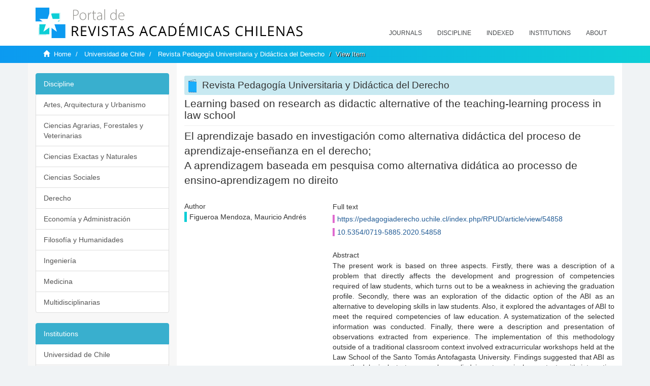

--- FILE ---
content_type: text/html;charset=utf-8
request_url: https://revistaschilenas.uchile.cl/handle/2250/136631
body_size: 7760
content:
<!DOCTYPE html>
            <!--[if lt IE 7]> <html class="no-js lt-ie9 lt-ie8 lt-ie7" lang="en"> <![endif]-->
            <!--[if IE 7]>    <html class="no-js lt-ie9 lt-ie8" lang="en"> <![endif]-->
            <!--[if IE 8]>    <html class="no-js lt-ie9" lang="en"> <![endif]-->
            <!--[if gt IE 8]><!--> <html class="no-js" lang="en"> <!--<![endif]-->
            <head><META http-equiv="Content-Type" content="text/html; charset=UTF-8">
<meta content="text/html; charset=UTF-8" http-equiv="Content-Type">
<meta content="IE=edge,chrome=1" http-equiv="X-UA-Compatible">
<meta content="width=device-width,initial-scale=1" name="viewport">
<link rel="shortcut icon" href="/themes/Mirage2/images/favicon.ico">
<link rel="apple-touch-icon" href="/themes/Mirage2/images/apple-touch-icon.png">
<meta name="Generator" content="DSpace 6.3">
<link href="/themes/Mirage2/styles/all.css" rel="stylesheet">
<link href="/themes/Mirage2/styles/main.css" rel="stylesheet">
<link href="/themes/Mirage2/styles/revistas.css" rel="stylesheet">
<link type="application/opensearchdescription+xml" rel="search" href="https://revistaschilenas.uchile.cl:443/open-search/description.xml" title="DSpace">
<script>
                //Clear default text of empty text areas on focus
                function tFocus(element)
                {
                if (element.value == ' '){element.value='';}
                }
                //Clear default text of empty text areas on submit
                function tSubmit(form)
                {
                var defaultedElements = document.getElementsByTagName("textarea");
                for (var i=0; i != defaultedElements.length; i++){
                if (defaultedElements[i].value == ' '){
                defaultedElements[i].value='';}}
                }
                //Disable pressing 'enter' key to submit a form (otherwise pressing 'enter' causes a submission to start over)
                function disableEnterKey(e)
                {
                var key;

                if(window.event)
                key = window.event.keyCode;     //Internet Explorer
                else
                key = e.which;     //Firefox and Netscape

                if(key == 13)  //if "Enter" pressed, then disable!
                return false;
                else
                return true;
                }
            </script><!--[if lt IE 9]>
                <script src="/themes/Mirage2/vendor/html5shiv/dist/html5shiv.js"> </script>
                <script src="/themes/Mirage2/vendor/respond/dest/respond.min.js"> </script>
                <![endif]--><script src="/themes/Mirage2/vendor/modernizr/modernizr.js"> </script>
<title>Learning based on research as didactic alternative of the teaching-learning process in law school</title>
<link rel="schema.DCTERMS" href="http://purl.org/dc/terms/" />
<link rel="schema.DC" href="http://purl.org/dc/elements/1.1/" />
<meta name="DC.creator" content="Figueroa Mendoza, Mauricio Andrés" />
<meta name="DC.date" content="2020-06-19" scheme="DCTERMS.W3CDTF" />
<meta name="DC.identifier" content="https://pedagogiaderecho.uchile.cl/index.php/RPUD/article/view/54858" />
<meta name="DC.identifier" content="10.5354/0719-5885.2020.54858" />
<meta name="DC.description" content="The present work is based on three aspects. Firstly, there was a description of a problem that directly affects the development and progression of competencies required of law students, which turns out to be a weakness in achieving the graduation profile. Secondly, there was an exploration of the didactic option of the ABI as an alternative to developing skills in law students. Also, it explored the advantages of ABI to meet the required competencies of law education. A systematization of the selected information was conducted. Finally, there were a description and presentation of observations extracted from experience. The implementation of this methodology outside of a traditional classroom context involved extracurricular workshops held at the Law School of the Santo Tomás Antofagasta University. Findings suggested that ABI as a methodological strategy can be applied in extracurricular contexts with interesting advances that become evident throughout time." xml:lang="en-US" />
<meta name="DC.description" content="El presente trabajo se articula en base a tres partes que dan cuenta de un problema desde la óptica de la progresión de las competencias en estudiantes de derecho, el que no obstante estar identificado hace un tiempo ya, siguen siendo una importante piedra de tope para alcanzar el perfil de egreso. En una segunda parte se explora una opción didáctica,  como una de las   alternativas frente al desarrollo de habilidades en estudiantes de derecho;  y finalmente se presenta la experiencia e implementación de ésta metodología fuera de un contexto tradicional del aula, a través de talleres extracurriculares impartidos en la escuela de derecho de la Universidad Santo Tomás, dando cuenta de avances que se ha experimentado en el tiempo." xml:lang="es-ES" />
<meta name="DC.description" content="O presente trabalho é desenvolvido com base em três aspectos. Em primeiro lugar, é feita uma descrição de um problema que influencia diretamente o desenvolvimento e a progressão das competências exigidas pelos estudantes de direito e que acaba por ser uma deficiência no perfil do estudante de graduação. Na segunda parte, a opção didática do ABI é explorada como uma alternativa ao desenvolvimento de habilidades em estudantes de direito e as vantagens que apresenta para alcançar as competências necessárias à medida que os advogados são explorados, principalmente a partir da sistematização das informações selecionadas. Finalmente, algumas observações extraídas da experiência são descritas e apresentadas, e a implementação dessa metodologia é definida fora do contexto tradicional da sala de aula, por meio de cursos extracurriculares ministradas na Faculdade de Direito da Universidade de Santo Tomás Antofagasta, perceber que o ABI como estratégia metodológica pode ser aplicado em contextos extracurriculares com avanços interessantes que são evidentes ao longo do tempo." xml:lang="pt-BR" />
<meta name="DC.format" content="application/pdf" />
<meta name="DC.format" content="audio/mpeg" />
<meta name="DC.language" content="spa" />
<meta name="DC.publisher" content="Universidad de Chile. Facultad de Derecho" xml:lang="es-ES" />
<meta name="DC.relation" content="https://pedagogiaderecho.uchile.cl/index.php/RPUD/article/view/54858/61372" />
<meta name="DC.relation" content="https://pedagogiaderecho.uchile.cl/index.php/RPUD/article/view/54858/63234" />
<meta name="DC.rights" content="Derechos de autor 2020 Revista Pedagogía Universitaria y Didáctica del  Derecho" xml:lang="es-ES" />
<meta name="DC.rights" content="http://creativecommons.org/licenses/by-nc-sa/4.0" xml:lang="es-ES" />
<meta name="DC.source" content="Revista Pedagogía Universitaria y Didáctica del  Derecho; Vol. 7 Núm. 1 (2020); 237-259" xml:lang="en-US" />
<meta name="DC.source" content="Revista Pedagogía Universitaria y Didáctica del  Derecho; Vol. 7 Núm. 1 (2020); 237-259" xml:lang="es-ES" />
<meta name="DC.source" content="Revista Pedagogía Universitaria y Didáctica del  Derecho; Vol. 7 Núm. 1 (2020); 237-259" xml:lang="pt-BR" />
<meta name="DC.source" content="0719-5885" />
<meta name="DC.title" content="Learning based on research as didactic alternative of the teaching-learning process in law school" xml:lang="en-US" />
<meta name="DC.title" content="El aprendizaje basado en investigación como alternativa didáctica del proceso de aprendizaje-enseñanza en el derecho" xml:lang="es-ES" />
<meta name="DC.title" content="A aprendizagem baseada em pesquisa como alternativa didática ao processo de ensino-aprendizagem no direito" xml:lang="pt-BR" />
<meta name="DC.type" content="info:eu-repo/semantics/article" />
<meta name="DC.type" content="info:eu-repo/semantics/publishedVersion" />
<meta content="info:eu-repo/semantics/article; info:eu-repo/semantics/publishedVersion" name="citation_keywords">
<meta content="Learning based on research as didactic alternative of the teaching-learning process in law school" name="citation_title">
<meta content="Universidad de Chile. Facultad de Derecho" name="citation_publisher">
<meta content="Figueroa Mendoza, Mauricio Andr&eacute;s" name="citation_author">
<meta content="https://revistaschilenas.uchile.cl/handle/2250/136631" name="citation_abstract_html_url">
<meta name="description" content="Portal de Revistas Acad&eacute;micas Chilenas proporciona acceso abierto a las publicaciones editadas por universidades, sociedades cient&iacute;ficas, organismos gubernamentales y ONGs editadas e Chile">
<meta name="twitter:card" content="summary_large_image">
<meta name="twitter:site" content="@sisib">
<meta name="twitter:title" content="Learning based on research as didactic alternative of the teaching-learning process in law school">
<meta name="twitter:description" content="The present work is based on three aspects. Firstly, there was a description of a problem that directly affects the development and progression of com">
<meta name="twitter:creator" content="@sisib">
<meta property="twitter:url" content="http://revistaschilenas.uchile.cl/handle/2250/136631">
<meta name="twitter:image" content="http://revistaschilenas.uchile.cl/themes/Mirage2/images/revistas-chilenasBig.png">
<meta name="og:title" content="Learning based on research as didactic alternative of the teaching-learning process in law school">
<meta name="og:type" content="article">
<meta name="og:url" content="http://revistaschilenas.uchile.cl/handle/2250/136631">
<meta name="og:image" content="http://revistaschilenas.uchile.cl/themes/Mirage2/images/revistas-chilenasBig.png">
<meta name="og:description" content="The present work is based on three aspects. Firstly, there was a description of a problem that directly affects the development and progression of competencies required of law students, which turns out to be a weakness in achieving the graduation profile. Secondly, there was an exploration of the didactic option of the ABI as an alternative to developing skills in law students. Also, it explored the advantages of ABI to meet the required competencies of law education. A systematization of the selected information was conducted. Finally, there were a description and presentation of observations extracted from experience. The implementation of this methodology outside of a traditional classroom context involved extracurricular workshops held at the Law School of the Santo Tom&aacute;s Antofagasta University. Findings suggested that ABI as a methodological strategy can be applied in extracurricular contexts with interesting advances that become evident throughout time.">
<meta name="og:site_name" content="Portal de Revistas Acad&eacute;micas Chilenas - Universidad de Chile">
<meta property="og:url" content="http://revistaschilenas.uchile.cl/handle/2250/136631">
<meta content="240376748241" property="fb:app_id">
<script src="https://platform-api.sharethis.com/js/sharethis.js#property=6474c5bd40353a0019caf09e&product=sop" type="text/javascript"></script>
</head><body>
<header>
<div role="navigation" class="navbar navbar-default navbar-static-top">
<div class="container">
<div class="navbar-header">
<button data-toggle="offcanvas" class="navbar-toggle" type="button"><span class="sr-only">Toggle navigation</span><span class="icon-bar"></span><span class="icon-bar"></span><span class="icon-bar"></span></button><a class="navbar-brand" href="/"><img src="/themes/Mirage2/images/prach.svg"></a>
<div class="navbar-header pull-right visible-xs hidden-sm hidden-md hidden-lg">
<ul class="nav nav-pills pull-left ">
<li>
<form method="get" action="/login" style="display: inline">
<button class="navbar-toggle navbar-link"></button>
</form>
</li>
</ul>
</div>
</div>
<div class="collapse navbar-collapse navbar-ex6-collapse">
<ul class="nav navbar-nav baja">
<li>
<a href="/page/revistas">Journals</a>
</li>
<li>
<a href="/page/disciplina">Discipline</a>
</li>
<li>
<a href="/page/indexado">Indexed</a>
</li>
<li>
<a href="/community-list">Institutions</a>
</li>
<li>
<a href="/page/acerca">About</a>
</li>
</ul>
</div>
</div>
</div>
</header>
<div class="hidden" id="no-js-warning-wrapper">
<div id="no-js-warning">
<div class="notice failure">JavaScript is disabled for your browser. Some features of this site may not work without it.</div>
</div>
</div>
<div class="trail-wrapper hidden-print">
<div class="container">
<div class="row">
<div class="col-xs-12">
<div class="breadcrumb dropdown visible-xs">
<a data-toggle="dropdown" class="dropdown-toggle" role="button" href="#" id="trail-dropdown-toggle">View Item&nbsp;<b class="caret"></b></a>
<ul aria-labelledby="trail-dropdown-toggle" role="menu" class="dropdown-menu">
<li role="presentation">
<a role="menuitem" href="/"><i aria-hidden="true" class="glyphicon glyphicon-home"></i>&nbsp;
                        Home</a>
</li>
<li role="presentation">
<a role="menuitem" href="/handle/2250/160">Universidad de Chile</a>
</li>
<li role="presentation">
<a role="menuitem" href="/handle/2250/22993">Revista Pedagog&iacute;a Universitaria y Did&aacute;ctica del Derecho</a>
</li>
<li role="presentation" class="disabled">
<a href="#" role="menuitem">View Item</a>
</li>
</ul>
</div>
<ul class="breadcrumb hidden-xs">
<li>
<i aria-hidden="true" class="glyphicon glyphicon-home"></i>&nbsp;
            <a href="/">Home</a>
</li>
<li>
<a href="/handle/2250/160">Universidad de Chile</a>
</li>
<li>
<a href="/handle/2250/22993">Revista Pedagog&iacute;a Universitaria y Did&aacute;ctica del Derecho</a>
</li>
<li class="active">View Item</li>
</ul>
</div>
</div>
</div>
</div>
<div class="container" id="main-container">
<div class="row row-offcanvas row-offcanvas-right">
<div class="horizontal-slider clearfix">
<div class="col-xs-12 col-sm-12 col-md-9 main-content">
<script src="/themes/Mirage2/scripts/revistas.js"> </script>
<div id="ds-body">
<input id="meta" type="hidden" value="
/loginen_US
https443revistaschilenas.uchile.clhandle/2250/1366316.3UA-139136674-1DSpaceopen-search/description.xml/contact/feedbackenEnglishen_UStype:itemhdl:2250/136631type:collectionhdl:2250/22993Learning based on research as didactic alternative of the teaching-learning process in law schoolinfo:eu-repo/semantics/article; info:eu-repo/semantics/publishedVersionLearning based on research as didactic alternative of the teaching-learning process in law schoolUniversidad de Chile. Facultad de DerechoFigueroa Mendoza, Mauricio Andr&eacute;shttps://revistaschilenas.uchile.cl/handle/2250/136631
<link rel=&quot;schema.DCTERMS&quot; href=&quot;http://purl.org/dc/terms/&quot; />
<link rel=&quot;schema.DC&quot; href=&quot;http://purl.org/dc/elements/1.1/&quot; />
<meta name=&quot;DC.creator&quot; content=&quot;Figueroa Mendoza, Mauricio Andr&eacute;s&quot; />
<meta name=&quot;DC.date&quot; content=&quot;2020-06-19&quot; scheme=&quot;DCTERMS.W3CDTF&quot; />
<meta name=&quot;DC.identifier&quot; content=&quot;https://pedagogiaderecho.uchile.cl/index.php/RPUD/article/view/54858&quot; />
<meta name=&quot;DC.identifier&quot; content=&quot;10.5354/0719-5885.2020.54858&quot; />
<meta name=&quot;DC.description&quot; content=&quot;The present work is based on three aspects. Firstly, there was a description of a problem that directly affects the development and progression of competencies required of law students, which turns out to be a weakness in achieving the graduation profile. Secondly, there was an exploration of the didactic option of the ABI as an alternative to developing skills in law students. Also, it explored the advantages of ABI to meet the required competencies of law education. A systematization of the selected information was conducted. Finally, there were a description and presentation of observations extracted from experience. The implementation of this methodology outside of a traditional classroom context involved extracurricular workshops held at the Law School of the Santo Tom&aacute;s Antofagasta University. Findings suggested that ABI as a methodological strategy can be applied in extracurricular contexts with interesting advances that become evident throughout time.&quot; xml:lang=&quot;en-US&quot; />
<meta name=&quot;DC.description&quot; content=&quot;El presente trabajo se articula en base a tres partes que dan cuenta de un problema desde la &oacute;ptica de la progresi&oacute;n de las competencias en estudiantes de derecho, el que no obstante estar identificado hace un tiempo ya, siguen siendo una importante piedra de tope para alcanzar el perfil de egreso. En una segunda parte se explora una opci&oacute;n did&aacute;ctica,  como una de las   alternativas frente al desarrollo de habilidades en estudiantes de derecho;  y finalmente se presenta la experiencia e implementaci&oacute;n de &eacute;sta metodolog&iacute;a fuera de un contexto tradicional del aula, a trav&eacute;s de talleres extracurriculares impartidos en la escuela de derecho de la Universidad Santo Tom&aacute;s, dando cuenta de avances que se ha experimentado en el tiempo.&quot; xml:lang=&quot;es-ES&quot; />
<meta name=&quot;DC.description&quot; content=&quot;O presente trabalho &eacute; desenvolvido com base em tr&ecirc;s aspectos. Em primeiro lugar, &eacute; feita uma descri&ccedil;&atilde;o de um problema que influencia diretamente o desenvolvimento e a progress&atilde;o das compet&ecirc;ncias exigidas pelos estudantes de direito e que acaba por ser uma defici&ecirc;ncia no perfil do estudante de gradua&ccedil;&atilde;o. Na segunda parte, a op&ccedil;&atilde;o did&aacute;tica do ABI &eacute; explorada como uma alternativa ao desenvolvimento de habilidades em estudantes de direito e as vantagens que apresenta para alcan&ccedil;ar as compet&ecirc;ncias necess&aacute;rias &agrave; medida que os advogados s&atilde;o explorados, principalmente a partir da sistematiza&ccedil;&atilde;o das informa&ccedil;&otilde;es selecionadas. Finalmente, algumas observa&ccedil;&otilde;es extra&iacute;das da experi&ecirc;ncia s&atilde;o descritas e apresentadas, e a implementa&ccedil;&atilde;o dessa metodologia &eacute; definida fora do contexto tradicional da sala de aula, por meio de cursos extracurriculares ministradas na Faculdade de Direito da Universidade de Santo Tom&aacute;s Antofagasta, perceber que o ABI como estrat&eacute;gia metodol&oacute;gica pode ser aplicado em contextos extracurriculares com avan&ccedil;os interessantes que s&atilde;o evidentes ao longo do tempo.&quot; xml:lang=&quot;pt-BR&quot; />
<meta name=&quot;DC.format&quot; content=&quot;application/pdf&quot; />
<meta name=&quot;DC.format&quot; content=&quot;audio/mpeg&quot; />
<meta name=&quot;DC.language&quot; content=&quot;spa&quot; />
<meta name=&quot;DC.publisher&quot; content=&quot;Universidad de Chile. Facultad de Derecho&quot; xml:lang=&quot;es-ES&quot; />
<meta name=&quot;DC.relation&quot; content=&quot;https://pedagogiaderecho.uchile.cl/index.php/RPUD/article/view/54858/61372&quot; />
<meta name=&quot;DC.relation&quot; content=&quot;https://pedagogiaderecho.uchile.cl/index.php/RPUD/article/view/54858/63234&quot; />
<meta name=&quot;DC.rights&quot; content=&quot;Derechos de autor 2020 Revista Pedagog&iacute;a Universitaria y Did&aacute;ctica del  Derecho&quot; xml:lang=&quot;es-ES&quot; />
<meta name=&quot;DC.rights&quot; content=&quot;http://creativecommons.org/licenses/by-nc-sa/4.0&quot; xml:lang=&quot;es-ES&quot; />
<meta name=&quot;DC.source&quot; content=&quot;Revista Pedagog&iacute;a Universitaria y Did&aacute;ctica del  Derecho; Vol. 7 N&uacute;m. 1 (2020); 237-259&quot; xml:lang=&quot;en-US&quot; />
<meta name=&quot;DC.source&quot; content=&quot;Revista Pedagog&iacute;a Universitaria y Did&aacute;ctica del  Derecho; Vol. 7 N&uacute;m. 1 (2020); 237-259&quot; xml:lang=&quot;es-ES&quot; />
<meta name=&quot;DC.source&quot; content=&quot;Revista Pedagog&iacute;a Universitaria y Did&aacute;ctica del  Derecho; Vol. 7 N&uacute;m. 1 (2020); 237-259&quot; xml:lang=&quot;pt-BR&quot; />
<meta name=&quot;DC.source&quot; content=&quot;0719-5885&quot; />
<meta name=&quot;DC.title&quot; content=&quot;Learning based on research as didactic alternative of the teaching-learning process in law school&quot; xml:lang=&quot;en-US&quot; />
<meta name=&quot;DC.title&quot; content=&quot;El aprendizaje basado en investigaci&oacute;n como alternativa did&aacute;ctica del proceso de aprendizaje-ense&ntilde;anza en el derecho&quot; xml:lang=&quot;es-ES&quot; />
<meta name=&quot;DC.title&quot; content=&quot;A aprendizagem baseada em pesquisa como alternativa did&aacute;tica ao processo de ensino-aprendizagem no direito&quot; xml:lang=&quot;pt-BR&quot; />
<meta name=&quot;DC.type&quot; content=&quot;info:eu-repo/semantics/article&quot; />
<meta name=&quot;DC.type&quot; content=&quot;info:eu-repo/semantics/publishedVersion&quot; />
xmlui.general.dspace_homeUniversidad de ChileRevista Pedagog&iacute;a Universitaria y Did&aacute;ctica del Derechoxmlui.ArtifactBrowser.ItemViewer.trail/discover/discoverqueryMirage2/Mirage2/

">
<div id="aspect_artifactbrowser_ItemViewer_div_item-view" class="ds-static-div primary">
<!-- External Metadata URL: cocoon://metadata/handle/2250/136631/mets.xml-->
<div class="item-summary-view-metadata">
<h2 class="page-header first-page-header">Learning based on research as didactic alternative of the teaching-learning process in law school</h2>
<div class="simple-item-view-other">
<p class="lead">El aprendizaje basado en investigaci&oacute;n como alternativa did&aacute;ctica del proceso de aprendizaje-ense&ntilde;anza en el derecho; <br>A aprendizagem baseada em pesquisa como alternativa did&aacute;tica ao processo de ensino-aprendizagem no direito</p>
</div>
<script src="/themes/Mirage2/scripts/jquery.js"> </script><script>
			$( document ).ready(function() {
				$('ul.breadcrumb li').each(function( index ) {
					if(index==2){
						$(".item-summary-view-metadata").prepend('<h2 class="patineta">'+$( this ).text()+'</h2>');
					}
				});
				
				
				if($('.ds-referenceSet-list').html() != undefined){
					
				}
				
				
					
			
			});
		</script>
<div class="row">
<div class="col-sm-4">
<div class="simple-item-view-authors item-page-field-wrapper table">
<h5>Author</h5>
<div>Figueroa Mendoza, Mauricio Andr&eacute;s</div>
<br>
</div>
</div>
<div class="col-sm-8">
<div class="row">
<div class="col-xs-6 col-sm-12"></div>
</div>
<div class="simple-item-view-uri item-page-field-wrapper table">
<h5>Full text</h5>
<span><a href="https://pedagogiaderecho.uchile.cl/index.php/RPUD/article/view/54858">https://pedagogiaderecho.uchile.cl/index.php/RPUD/article/view/54858</a>
<br>
<a href="10.5354/0719-5885.2020.54858">10.5354/0719-5885.2020.54858</a></span>
</div>
<div class="simple-item-view-description item-page-field-wrapper table">
<h5 class="">Abstract</h5>
<div>The present work is based on three aspects. Firstly, there was a description of a problem that directly affects the development and progression of competencies required of law students, which turns out to be a weakness in achieving the graduation profile. Secondly, there was an exploration of the didactic option of the ABI as an alternative to developing skills in law students. Also, it explored the advantages of ABI to meet the required competencies of law education. A systematization of the selected information was conducted. Finally, there were a description and presentation of observations extracted from experience. The implementation of this methodology outside of a traditional classroom context involved extracurricular workshops held at the Law School of the Santo Tom&aacute;s Antofagasta University. Findings suggested that ABI as a methodological strategy can be applied in extracurricular contexts with interesting advances that become evident throughout time.<div class="spacer">&nbsp;</div>El presente trabajo se articula en base a tres partes que dan cuenta de un problema desde la &oacute;ptica de la progresi&oacute;n de las competencias en estudiantes de derecho, el que no obstante estar identificado hace un tiempo ya, siguen siendo una importante piedra de tope para alcanzar el perfil de egreso. En una segunda parte se explora una opci&oacute;n did&aacute;ctica,  como una de las   alternativas frente al desarrollo de habilidades en estudiantes de derecho;  y finalmente se presenta la experiencia e implementaci&oacute;n de &eacute;sta metodolog&iacute;a fuera de un contexto tradicional del aula, a trav&eacute;s de talleres extracurriculares impartidos en la escuela de derecho de la Universidad Santo Tom&aacute;s, dando cuenta de avances que se ha experimentado en el tiempo.<div class="spacer">&nbsp;</div>O presente trabalho &eacute; desenvolvido com base em tr&ecirc;s aspectos. Em primeiro lugar, &eacute; feita uma descri&ccedil;&atilde;o de um problema que influencia diretamente o desenvolvimento e a progress&atilde;o das compet&ecirc;ncias exigidas pelos estudantes de direito e que acaba por ser uma defici&ecirc;ncia no perfil do estudante de gradua&ccedil;&atilde;o. Na segunda parte, a op&ccedil;&atilde;o did&aacute;tica do ABI &eacute; explorada como uma alternativa ao desenvolvimento de habilidades em estudantes de direito e as vantagens que apresenta para alcan&ccedil;ar as compet&ecirc;ncias necess&aacute;rias &agrave; medida que os advogados s&atilde;o explorados, principalmente a partir da sistematiza&ccedil;&atilde;o das informa&ccedil;&otilde;es selecionadas. Finalmente, algumas observa&ccedil;&otilde;es extra&iacute;das da experi&ecirc;ncia s&atilde;o descritas e apresentadas, e a implementa&ccedil;&atilde;o dessa metodologia &eacute; definida fora do contexto tradicional da sala de aula, por meio de cursos extracurriculares ministradas na Faculdade de Direito da Universidade de Santo Tom&aacute;s Antofagasta, perceber que o ABI como estrat&eacute;gia metodol&oacute;gica pode ser aplicado em contextos extracurriculares com avan&ccedil;os interessantes que s&atilde;o evidentes ao longo do tempo.<div class="spacer">&nbsp;</div>
</div>
</div>
<div class="simple-item-view-show-full item-page-field-wrapper table">
<h5>Metadata</h5>
<a href="/handle/2250/136631?show=full">Show full item record</a>
</div>
</div>
</div>
</div>
</div>
</div>
<div class="visible-xs visible-sm">
<a href="/htmlmap"></a>
</div>
</div>
<div role="navigation" id="sidebar" class="col-xs-6 col-sm-3 sidebar-offcanvas">
<div class="word-break hidden-print" id="ds-options">
<link href="/themes/Mirage2/styles/jcarousel.responsive.css" rel="stylesheet">
<script src="/themes/Mirage2/scripts/jquery.js"> </script><script>
    				$( document ).ready(function() {
						comunidadOrdena();							
						$('#destacados').load('/tipoDocumento/destacados.jsp', function(response, status, xhr) {
							(function($) {
								$(function() {
									var jcarousel = $('.jcarousel');
									jcarousel
										.on('jcarousel:reload jcarousel:create', function () {
											var carousel = $(this),
												width = carousel.innerWidth();

											if (width >= 600) {
												width = width / 5;
											} else if (width >= 350) {
												width = width / 3;
											}
											//carousel.jcarousel('items').css('width', Math.ceil(width) + 'px');
											carousel.jcarousel('items').addClass('itemCarousel');;
										})
										.jcarousel({
											wrap: 'circular'
										});
									$('.jcarousel-control-prev')
										.jcarouselControl({
											target: '-=1'
										});
									$('.jcarousel-control-next')
										.jcarouselControl({
											target: '+=1'
										});
									$('.jcarousel-pagination')
										.on('jcarouselpagination:active', 'a', function() {
											$(this).addClass('active');
										})
										.on('jcarouselpagination:inactive', 'a', function() {
											$(this).removeClass('active');
										})
										.on('click', function(e) {
											e.preventDefault();
										})
										.jcarouselPagination({
											perPage: 1,
											item: function(page) {
												//return '<a href="#' + page + '">' + page + '</a>';
											}
										});

								});
							})(jQuery);

						});	
						
		
						if($("#aspect_artifactbrowser_ItemViewer_div_item-view  .ds-referenceSet-list li").html()!=undefined){
							arreglo=$("#aspect_artifactbrowser_ItemViewer_div_item-view  .ds-referenceSet-list li" ).html().split('/a');
							
							if(arreglo[1]!=undefined){								
								$("#aspect_artifactbrowser_ItemViewer_div_item-view  .ds-referenceSet-list li" ).html(arreglo[0]+"/a>")
							}
						}
				
						url=window.location.href
						array_url=url.split("/");

						if($('#aspect_artifactbrowser_CollectionViewer_div_collection-home').html()!= undefined){
							if($('#aspect_discovery_CollectionRecentSubmissions_div_collection-recent-submission').html()==undefined){
								$('#aspect_discovery_CollectionSearch_div_collection-search').hide()
							}
							$('.first-page-header').addClass('patineta')
						}
						
						if($('#aspect_artifactbrowser_CommunityViewer_div_community-home').html()!= undefined){
							$('.first-page-header').addClass('cafe')
							$('#aspect_discovery_CommunityRecentSubmissions_div_community-recent-submission').hide()
							$('#aspect_artifactbrowser_CommunityViewer_div_community-home .ds-div-head').hide()
						}
						
						if($('#aspect_artifactbrowser_CommunityBrowser_referenceSet_community-browser').html()!= undefined){
							
							$('h2.first-page-header').addClass('cafe')
							$('.community-browser-row').addClass('borrar')
							$('.sub-tree-wrapper .row a').addClass('linea')
							
							$('.ds-paragraph').hide();
							
							var set = $('#aspect_artifactbrowser_CommunityBrowser_referenceSet_community-browser').children('.borrar');
							var length = set.length;
							set.each(function(index, element) {
							  if (index === (length - 1)) {
								$(this).hide();
							  }
							});
						}
					
						$('#aspect_discovery_CollectionRecentSubmissions_div_collection-recent-submission').load('/tipoDocumento/annio.jsp?handle='+array_url[array_url.length-1],
						function(response, status, xhr) {
							$( ".source" ).change(function() {
							  $('#annioCollection').load('/tipoDocumento/annio.jsp?handle='+array_url[array_url.length-1]+'&source='+encodeURIComponent($(this).val().trim()) );
							});
						});
					});
    	        </script>
<div class="list-group">
<a class="list-group-item active"><span class="h5 list-group-item-heading h5">Discipline</span></a>
<div class="list-group" id="disciplinaHome">
<a href="/page/b_disciplina/artes-arquitectura-urbanismo" class="list-group-item ds-option paises">Artes, Arquitectura y Urbanismo</a><a href="/page/b_disciplina/ciencias-agrarias-forestales-veterinarias" class="list-group-item ds-option paises">Ciencias Agrarias, Forestales y Veterinarias</a><a href="/page/b_disciplina/ciencias-exactas-naturales" class="list-group-item ds-option paises">Ciencias Exactas y Naturales</a><a href="/page/b_disciplina/ciencias-sociales" class="list-group-item ds-option paises">Ciencias Sociales</a><a href="/page/b_disciplina/derecho" class="list-group-item ds-option paises">Derecho</a><a href="/page/b_disciplina/economia-administracion" class="list-group-item ds-option paises">Econom&iacute;a y Administraci&oacute;n</a><a href="/page/b_disciplina/filosofia-humanidades" class="list-group-item ds-option paises">Filosof&iacute;a y Humanidades</a><a href="/page/b_disciplina/ingenieria" class="list-group-item ds-option paises">Ingenier&iacute;a</a><a href="/page/b_disciplina/medicina" class="list-group-item ds-option paises">Medicina</a><a href="/page/b_disciplina/multidisciplinarias" class="list-group-item ds-option paises">Multidisciplinarias</a>
</div>
</div>
<div class="list-group">
<a class="list-group-item active"><span class="h5 list-group-item-heading h5">Institutions</span></a>
<div class="list-group" id="institucionesHome">
<a href="/handle/2250/160" class="list-group-item ds-option paises">Universidad de Chile</a><a href="/handle/2250/1" class="list-group-item ds-option paises">Universidad Cat&oacute;lica de Chile</a><a href="/handle/2250/6587" class="list-group-item ds-option paises">Universidad de Santiago de Chile</a><a href="/handle/2250/6576" class="list-group-item ds-option paises">Universidad de Concepci&oacute;n</a><a href="/handle/2250/6582" class="list-group-item ds-option paises">Universidad Austral de Chile</a><a href="/handle/2250/6592" class="list-group-item ds-option paises">Universidad Cat&oacute;lica de Valpara&iacute;so</a><a href="/handle/2250/6583" class="list-group-item ds-option paises">Universidad del Bio Bio</a><a href="/handle/2250/6591" class="list-group-item ds-option paises">Universidad de Valpara&iacute;so</a><a href="/handle/2250/6590" class="list-group-item ds-option paises">Universidad Cat&oacute;lica del Norte</a><a href="/community-list" class="list-group-item ds-option paises masPaises">more</a>
</div>
</div>
<h2 class="ds-option-set-head  h6">Browse</h2>
<div id="aspect_viewArtifacts_Navigation_list_browse" class="list-group">
<a class="list-group-item active"><span class="h5 list-group-item-heading  h5">All of DSpace</span></a><a href="/community-list" class="list-group-item ds-option">Communities &amp; Collections</a><a href="/browse?type=dateissued" class="list-group-item ds-option">By Issue Date</a><a href="/browse?type=author" class="list-group-item ds-option">Authors</a><a href="/browse?type=title" class="list-group-item ds-option">Titles</a><a href="/browse?type=subject" class="list-group-item ds-option">Subjects</a><a class="list-group-item active"><span class="h5 list-group-item-heading  h5">This Collection</span></a><a href="/handle/2250/22993/browse?type=dateissued" class="list-group-item ds-option">By Issue Date</a><a href="/handle/2250/22993/browse?type=author" class="list-group-item ds-option">Authors</a><a href="/handle/2250/22993/browse?type=title" class="list-group-item ds-option">Titles</a><a href="/handle/2250/22993/browse?type=subject" class="list-group-item ds-option">Subjects</a>
</div>
<h2 class="ds-option-set-head  h6">My Account</h2>
<div id="aspect_viewArtifacts_Navigation_list_account" class="list-group">
<a href="/login" class="list-group-item ds-option">Login</a><a href="/register" class="list-group-item ds-option">Register</a>
</div>
<div id="aspect_viewArtifacts_Navigation_list_context" class="list-group"></div>
<div id="aspect_viewArtifacts_Navigation_list_administrative" class="list-group"></div>
<div id="aspect_discovery_Navigation_list_discovery" class="list-group"></div>
</div>
</div>
</div>
</div>
<div class="hidden-xs hidden-sm">
<a href="/htmlmap"></a>
</div>
</div>
<script type="text/javascript">
                         if(typeof window.publication === 'undefined'){
                            window.publication={};
                          };
                        window.publication.contextPath= '';window.publication.themePath= '/themes/Mirage2/';</script><script>if(!window.DSpace){window.DSpace={};}window.DSpace.context_path='';window.DSpace.theme_path='/themes/Mirage2/';</script><script src="/themes/Mirage2/scripts/theme.js"> </script><script>
                (function(i,s,o,g,r,a,m){i['GoogleAnalyticsObject']=r;i[r]=i[r]||function(){
                (i[r].q=i[r].q||[]).push(arguments)},i[r].l=1*new Date();a=s.createElement(o),
                m=s.getElementsByTagName(o)[0];a.async=1;a.src=g;m.parentNode.insertBefore(a,m)
                })(window,document,'script','//www.google-analytics.com/analytics.js','ga');

                ga('create', 'UA-139136674-1', 'revistaschilenas.uchile.cl');
                ga('send', 'pageview');
            </script><script src="https://www.googletagmanager.com/gtag/js?id=G-GGJN47Q80M"></script><script>
		
			window.dataLayer = window.dataLayer || [];
		  function gtag(){dataLayer.push(arguments);}
		  gtag('js', new Date());

		  gtag('config', 'G-GGJN47Q80M');
		
		</script>
<div class="container pie">
<a href="http://www.uchile.cl/sisib">Direcci&oacute;n de Servicios de Informaci&oacute;n y Bibliotecas (SISIB) - Universidad de Chile</a>
<br>&copy; 2019 Dspace - Modificado por SISIB</div>
</body></html>
